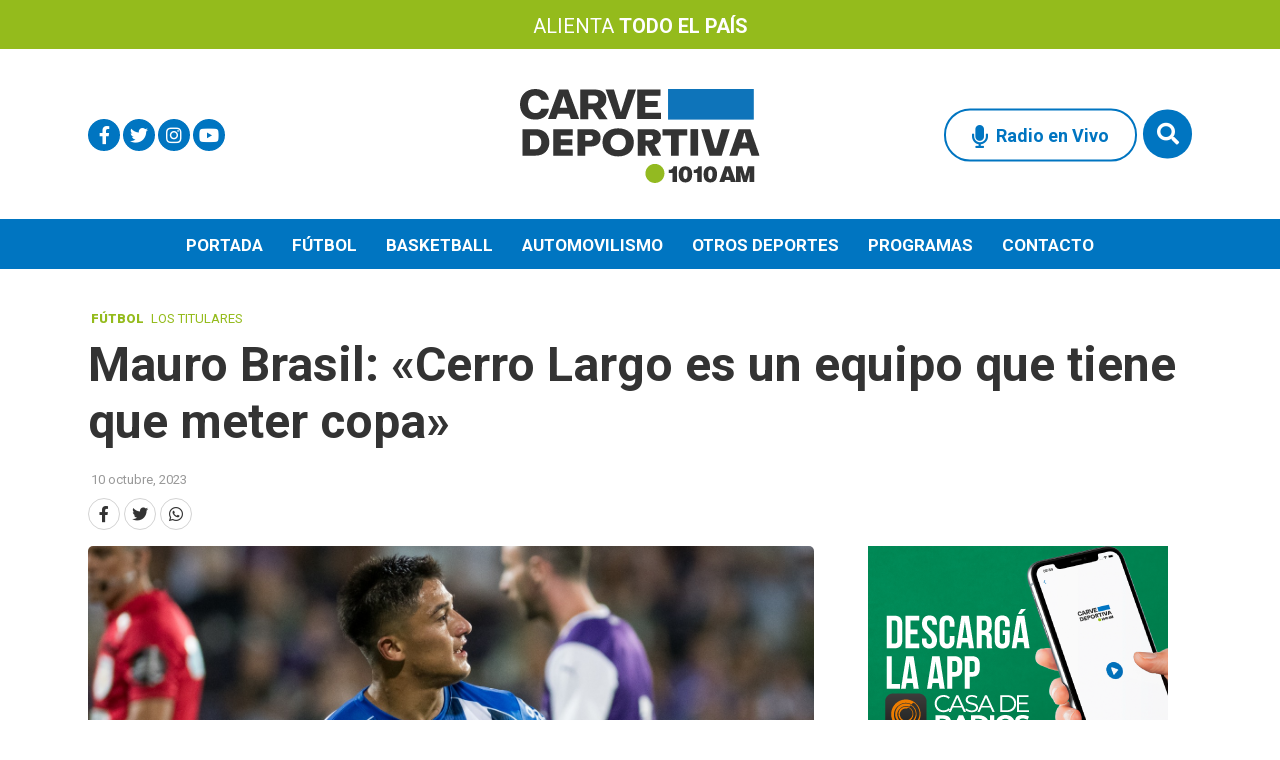

--- FILE ---
content_type: text/html; charset=UTF-8
request_url: https://carvedeportiva.uy/2023/10/mauro-brasil/
body_size: 5522
content:
<!doctype html>
<html lang="es">
	<head>
		<meta charset="utf-8">
		<meta http-equiv="X-UA-Compatible" content="IE=edge">
		<meta name="viewport" content="width=device-width, initial-scale=1">
		
		<title>  Mauro Brasil: «Cerro Largo es un equipo que tiene que meter copa»</title>

				
				<meta property="og:title" content="Mauro Brasil: «Cerro Largo es un equipo que tiene que meter copa»">
		<meta property="og:type" content="article">
		<meta property="og:url" content="https://carvedeportiva.uy/2023/10/mauro-brasil/">
		<meta property="og:description" content="">
		<meta property="og:image" content="https://carvedeportiva.uy/wp-content/uploads/2023/10/IMG-20231008-WA0107.jpg">
		
		<meta name="twitter:card" content="summary">
		<meta name="twitter:site" content="@CarveDeportiva">
		<meta name="twitter:creator" content="@CarveDeportiva">
		<meta name="twitter:title" content="Mauro Brasil: «Cerro Largo es un equipo que tiene que meter copa»">
		<meta name="twitter:image" content="https://carvedeportiva.uy/wp-content/uploads/2023/10/IMG-20231008-WA0107.jpg">
		
		<!-- favicon -->
		<link rel="icon" href="https://carvedeportiva.uy/wp-content/themes/radio1010_theme/assets/images/favicon.png">
       	<link rel="shortcut icon" type="image/x-icon" href="https://carvedeportiva.uy/wp-content/themes/radio1010_theme/assets/images/favicon.ico">
        <!--Google Fonts-->
		<link rel="preconnect" href="https://fonts.googleapis.com">
		<link rel="preconnect" href="https://fonts.gstatic.com" crossorigin>
		<link href="https://fonts.googleapis.com/css2?family=Roboto:wght@400;700;900&display=swap" rel="stylesheet">
		<!-- Font Awesome-->
		<link rel="stylesheet" href="https://use.fontawesome.com/releases/v5.15.4/css/all.css" integrity="sha384-DyZ88mC6Up2uqS4h/KRgHuoeGwBcD4Ng9SiP4dIRy0EXTlnuz47vAwmeGwVChigm" crossorigin="anonymous">
		<!-- Bootstrap CSS -->
		<link rel="stylesheet" href="https://cdn.jsdelivr.net/npm/bootstrap@4.6.2/dist/css/bootstrap.min.css" integrity="sha384-xOolHFLEh07PJGoPkLv1IbcEPTNtaed2xpHsD9ESMhqIYd0nLMwNLD69Npy4HI+N" crossorigin="anonymous">
		<!-- Custom css  -->
		<link href="https://carvedeportiva.uy/wp-content/themes/radio1010_theme/assets/css/style.css?v11" rel="stylesheet">
		
		<!--touch icon-->
		<link rel="apple-touch-icon" href="https://carvedeportiva.uy/wp-content/themes/radio1010_theme/assets/images/touch-icon-iphone.png?v3">
		<link rel="apple-touch-icon" sizes="76x76" href="https://carvedeportiva.uy/wp-content/themes/radio1010_theme/assets/images/touch-icon-iphone.png?v3">
		<link rel="apple-touch-icon" sizes="120x120" href="https://carvedeportiva.uy/wp-content/themes/radio1010_theme/assets/images/touch-icon-iphone.png?v3">
		<link rel="apple-touch-icon" sizes="152x152" href="https://carvedeportiva.uy/wp-content/themes/radio1010_theme/assets/images/touch-icon-iphone.png?v3">

		<!-- HTML5 shim and Respond.js for IE8 support of HTML5 elements and media queries -->
		<!-- WARNING: Respond.js doesn't work if you view the page via file:// -->
		<!--[if lt IE 9]
		<script src="https://oss.maxcdn.com/html5shiv/3.7.3/html5shiv.min.js"></script>
		<script src="https://oss.maxcdn.com/respond/1.4.2/respond.min.js"></script>
		<![endif]-->
		<!-- Google tag (gtag.js) -->

		<script async src="https://www.googletagmanager.com/gtag/js?id=G-23YMTHJSV1"></script>
		<script>
			window.dataLayer = window.dataLayer || [];
			function gtag(){dataLayer.push(arguments);}
			gtag('js', new Date());
			gtag('config', 'G-23YMTHJSV1');
		</script>
	</head>

	<body>
		
		<header class="main-header bg-color-white">
			<div class="pre-header">
				<span class="font-weight-normal">Alienta </span>
				<span class="font-weight-bolder">todo el país</span>
			</div>
			<div class="content-header">
				<div class="container">
					<div class="row">
						<div class="col-12">

						</div>
					</div>
				</div>
				<div class="container position-relative">
					<div class="row">
						<div class="col d-none-767">
							<div class="social-nav">
								<ul>
									<li>
										<a href="https://www.facebook.com/CarveDeportiva/" target="_blank">
											<span>
												<i class="fab fa-facebook-f"></i>
											</span>
										</a>
									</li>
									<li>
										<a href="https://twitter.com/CarveDeportiva" target="_blank">
											<span>
												<i class="fab fa-twitter"></i>
											</span>
										</a>
									</li>
									<li>
										<a href="https://www.instagram.com/carvedeportiva/" target="_blank">
											<span>
												<i class="fab fa-instagram"></i>
											</span>
										</a>
									</li>
									<!--<li>
										<a href="#" target="_blank">
											<span>
												<i class="fab fa-spotify"></i>
											</span>
										</a>
									</li>-->
									<li>
										<a href="https://www.youtube.com/@CarveDeportiva1010" target="_blank">
											<span>
												<i class="fab fa-youtube"></i>
											</span>
										</a>
									</li>
								</ul>
							</div>
						</div>	
						<div class="col d-flex justify-content-xl-center justify-content-lg-center">
							<a href="https://carvedeportiva.uy/" rel="home">
								<img src="https://carvedeportiva.uy/wp-content/themes/radio1010_theme/assets/images/logo-carve-deportiva.svg" alt="Logo Carve Deportiva" title="Radio Carve Deportiva 1010 AM" class="header-logo" width="240" height="94">
							</a>	
						</div> <!--end col-->
						<div class="col">
							<div class="search-nav">
								<ul>
									<li class="btn-radioonline">
										<a href="https://carvedeportiva.uy/carve-deportiva-en-vivo" target="_blank">
											<i class="fas fa-microphone"></i>
											<span>Radio en Vivo</span>
										</a>
									</li>
									<li class="btn-search">
										<button type="button" data-toggle="modal" data-target="#searchModal">
											<span><i class="fas fa-search"></i></span>
										</button>
									</li>
								</ul>
							</div>
						</div>
					</div> <!--end row-->
				</div> <!--end container-->
			</div> <!--end content header-->
		</header> <!--end main header-->
		
		<nav class="main-nav">
			<div class="container">
				<div class="row">
					<div class="col-12">
						<div class="menu-menu-principal-container"><ul id="menu-menu-principal" class="menu"><li id="menu-item-6293" class="menu-item menu-item-type-custom menu-item-object-custom menu-item-6293"><a href="https://radio1010.uy/">Portada</a></li>
<li id="menu-item-6336" class="menu-item menu-item-type-taxonomy menu-item-object-category current-post-ancestor current-menu-parent current-post-parent menu-item-6336"><a href="https://carvedeportiva.uy/category/futbol/">Fútbol</a></li>
<li id="menu-item-6335" class="menu-item menu-item-type-taxonomy menu-item-object-category menu-item-6335"><a href="https://carvedeportiva.uy/category/basketball/">Basketball</a></li>
<li id="menu-item-6334" class="menu-item menu-item-type-taxonomy menu-item-object-category menu-item-6334"><a href="https://carvedeportiva.uy/category/automovilismo/">Automovilismo</a></li>
<li id="menu-item-6337" class="menu-item menu-item-type-taxonomy menu-item-object-category menu-item-6337"><a href="https://carvedeportiva.uy/category/otros-deportes/">Otros deportes</a></li>
<li id="menu-item-6421" class="menu-item menu-item-type-custom menu-item-object-custom menu-item-has-children menu-item-6421"><a href="#">Programas</a>
<ul class="sub-menu">
	<li id="menu-item-6428" class="menu-item menu-item-type-taxonomy menu-item-object-programa menu-item-6428"><a href="https://carvedeportiva.uy/programa/los-titulares/">Los titulares</a></li>
	<li id="menu-item-6739" class="menu-item menu-item-type-taxonomy menu-item-object-programa menu-item-6739"><a href="https://carvedeportiva.uy/programa/minuto-1/">Minuto 1</a></li>
	<li id="menu-item-6425" class="menu-item menu-item-type-taxonomy menu-item-object-programa menu-item-6425"><a href="https://carvedeportiva.uy/programa/fuera-de-juego/">Fuera de juego</a></li>
	<li id="menu-item-13780" class="menu-item menu-item-type-taxonomy menu-item-object-programa menu-item-13780"><a href="https://carvedeportiva.uy/programa/grandes-de-verdad/">Grandes de Verdad</a></li>
	<li id="menu-item-6432" class="menu-item menu-item-type-taxonomy menu-item-object-programa menu-item-6432"><a href="https://carvedeportiva.uy/programa/todo-pelota/">Todo Pelota</a></li>
	<li id="menu-item-6740" class="menu-item menu-item-type-taxonomy menu-item-object-programa menu-item-6740"><a href="https://carvedeportiva.uy/programa/esto-es-futbol/">Esto es Fútbol</a></li>
	<li id="menu-item-13781" class="menu-item menu-item-type-taxonomy menu-item-object-programa menu-item-13781"><a href="https://carvedeportiva.uy/programa/sumar-de-a-tres/">Sumar de a tres</a></li>
	<li id="menu-item-6424" class="menu-item menu-item-type-taxonomy menu-item-object-programa menu-item-6424"><a href="https://carvedeportiva.uy/programa/automovilismo-1010/">Automovilismo 1010</a></li>
	<li id="menu-item-6431" class="menu-item menu-item-type-taxonomy menu-item-object-programa menu-item-6431"><a href="https://carvedeportiva.uy/programa/rumbo-al-ascenso/">Rumbo al ascenso</a></li>
	<li id="menu-item-6427" class="menu-item menu-item-type-taxonomy menu-item-object-programa menu-item-6427"><a href="https://carvedeportiva.uy/programa/la-noche-sin-ataduras/">La noche sin ataduras</a></li>
</ul>
</li>
<li id="menu-item-6674" class="menu-item menu-item-type-post_type menu-item-object-page menu-item-6674"><a href="https://carvedeportiva.uy/contacto/">Contacto</a></li>
</ul></div>					</div>
				</div>
			</div>
		</nav>
		<div class="mobile-nav">
			<div class="container">
				<div class="row">
					<div class="col-12">
						<button onclick="openNav()">
                            <span class="icon-bar">&#9776;</span>
							<span>SECCIONES</span>
                        </button>
						<button class="icon-serarch" type="button" data-toggle="modal" data-target="#searchModal">
                            <span><i class="fas fa-search"></i></span>
                        </button>
					</div>
				</div>
			</div>
		</div>
		
		<div id="sidenav" class="sidenav">
			<a href="javascript:void(0)" class="closebtn" onclick="closeNav()">
				&times;
			</a>
			<div class="menu-menu-principal-container"><ul id="menu-menu-principal-1" class="menu"><li class="menu-item menu-item-type-custom menu-item-object-custom menu-item-6293"><a href="https://radio1010.uy/">Portada</a></li>
<li class="menu-item menu-item-type-taxonomy menu-item-object-category current-post-ancestor current-menu-parent current-post-parent menu-item-6336"><a href="https://carvedeportiva.uy/category/futbol/">Fútbol</a></li>
<li class="menu-item menu-item-type-taxonomy menu-item-object-category menu-item-6335"><a href="https://carvedeportiva.uy/category/basketball/">Basketball</a></li>
<li class="menu-item menu-item-type-taxonomy menu-item-object-category menu-item-6334"><a href="https://carvedeportiva.uy/category/automovilismo/">Automovilismo</a></li>
<li class="menu-item menu-item-type-taxonomy menu-item-object-category menu-item-6337"><a href="https://carvedeportiva.uy/category/otros-deportes/">Otros deportes</a></li>
<li class="menu-item menu-item-type-custom menu-item-object-custom menu-item-has-children menu-item-6421"><a href="#">Programas</a>
<ul class="sub-menu">
	<li class="menu-item menu-item-type-taxonomy menu-item-object-programa menu-item-6428"><a href="https://carvedeportiva.uy/programa/los-titulares/">Los titulares</a></li>
	<li class="menu-item menu-item-type-taxonomy menu-item-object-programa menu-item-6739"><a href="https://carvedeportiva.uy/programa/minuto-1/">Minuto 1</a></li>
	<li class="menu-item menu-item-type-taxonomy menu-item-object-programa menu-item-6425"><a href="https://carvedeportiva.uy/programa/fuera-de-juego/">Fuera de juego</a></li>
	<li class="menu-item menu-item-type-taxonomy menu-item-object-programa menu-item-13780"><a href="https://carvedeportiva.uy/programa/grandes-de-verdad/">Grandes de Verdad</a></li>
	<li class="menu-item menu-item-type-taxonomy menu-item-object-programa menu-item-6432"><a href="https://carvedeportiva.uy/programa/todo-pelota/">Todo Pelota</a></li>
	<li class="menu-item menu-item-type-taxonomy menu-item-object-programa menu-item-6740"><a href="https://carvedeportiva.uy/programa/esto-es-futbol/">Esto es Fútbol</a></li>
	<li class="menu-item menu-item-type-taxonomy menu-item-object-programa menu-item-13781"><a href="https://carvedeportiva.uy/programa/sumar-de-a-tres/">Sumar de a tres</a></li>
	<li class="menu-item menu-item-type-taxonomy menu-item-object-programa menu-item-6424"><a href="https://carvedeportiva.uy/programa/automovilismo-1010/">Automovilismo 1010</a></li>
	<li class="menu-item menu-item-type-taxonomy menu-item-object-programa menu-item-6431"><a href="https://carvedeportiva.uy/programa/rumbo-al-ascenso/">Rumbo al ascenso</a></li>
	<li class="menu-item menu-item-type-taxonomy menu-item-object-programa menu-item-6427"><a href="https://carvedeportiva.uy/programa/la-noche-sin-ataduras/">La noche sin ataduras</a></li>
</ul>
</li>
<li class="menu-item menu-item-type-post_type menu-item-object-page menu-item-6674"><a href="https://carvedeportiva.uy/contacto/">Contacto</a></li>
</ul></div>		</div>
		
		<div class="modal fade" id="searchModal" tabindex="-1" role="dialog" aria-labelledby="searchModalTitle" aria-hidden="true">
			<div class="modal-dialog modal-dialog-centered" role="document">
				<div class="modal-content">
					<button type="button" class="close" data-dismiss="modal" aria-label="Close">
						<span aria-hidden="true">&times;</span>
					</button>
					<div class="modal-body">
						<form id="search" role="search" method="get" action="https://carvedeportiva.uy/">
							<button type="submit" value=""><i class="fas fa-search"></i></button>
							<label>
								<input type="search" placeholder="Buscar noticia..." value="" name="s" title="Buscar:">
							</label>
						</form>
					</div>
				</div>
			</div>
		</div>
	    
<div class="post-article">
	
	<div class="container">
		<div class="row">
			<div class="col-12 mb-3">
				<div class="post-categories">
					Fútbol 				</div>
               	                    <div class="post-categories font-weight-normal">Los titulares</div>
                				<h1 class="post-title">Mauro Brasil: «Cerro Largo es un equipo que tiene que meter copa»</h1>
				<div class="post-date">10 octubre, 2023</div>
				<ul class="post-share">
					<li>
						<a href="https://www.facebook.com/sharer/sharer.php?u=https://carvedeportiva.uy/2023/10/mauro-brasil/" target="_blank">
							<span class="d-flex justify-content-center align-items-center"><i class="fab fa-facebook-f"></i></span>
						</a>
					</li>
					<li>
						<a href="https://twitter.com/intent/tweet?url=https://carvedeportiva.uy/2023/10/mauro-brasil/&text=Mauro Brasil: «Cerro Largo es un equipo que tiene que meter copa»" target="_blank">
							<span class="d-flex justify-content-center align-items-center"><i class="fab fa-twitter"></i></span>
						</a>
					</li>
					<li>
						<a href="whatsapp://send?text=https://carvedeportiva.uy/2023/10/mauro-brasil/" data-action="share/whatsapp/share" target="_blank">
							<span class="d-flex justify-content-center align-items-center"><i class="fab fa-whatsapp"></i></span>
						</a>
					</li>
				</ul>
			</div> <!--end col-->
			
		</div> <!--end row-->
	</div> <!--end container-->
	
	<div class="container">
		<div class="row">
			<div class="col-xl-8 col-lg-8 col-md-8 col-sm-12 col-xs-12">
                <figure class="post-image lazy" data-bgimg="https://carvedeportiva.uy/wp-content/uploads/2023/10/IMG-20231008-WA0107.jpg" style="background-image:url(https://carvedeportiva.uy/wp-content/themes/radio1010_theme/assets/images/img-750x384.png);">
                	<img src="https://carvedeportiva.uy/wp-content/themes/radio1010_theme/assets/images/img-750x384.png" alt="Mauro Brasil: «Cerro Largo es un equipo que tiene que meter copa»">
                </figure>
				<div class="post-image-description">Mauro Brasil | Carve Deportiva </div>				<div class="post-text">
					<p>"Cerro Largo hace años está peleando los lugares de las copas internacionales y sabemos que tenemos que mirar eso", expresó Mauro Brasil en Los titulares.</p>
<p><iframe width="100%" height="20" scrolling="no" frameborder="no" allow="autoplay" src="https://w.soundcloud.com/player/?url=https%3A//api.soundcloud.com/tracks/1636663182&color=%231690d7&inverse=false&auto_play=false&show_user=true"></iframe></p>
<div style="font-size: 10px; color: #cccccc;line-break: anywhere;word-break: normal;overflow: hidden;white-space: nowrap;text-overflow: ellipsis; font-family: Interstate,Lucida Grande,Lucida Sans Unicode,Lucida Sans,Garuda,Verdana,Tahoma,sans-serif;font-weight: 100;"><a href="https://soundcloud.com/radio-carve" title="Radio Carve" target="_blank" style="color: #cccccc; text-decoration: none;" rel="noopener">Radio Carve</a> · <a href="https://soundcloud.com/radio-carve/mauro-brasil-los-titulares-mp3" title="MAURO BRASIL - LOS TITULARES .mp3" target="_blank" style="color: #cccccc; text-decoration: none;" rel="noopener">MAURO BRASIL - LOS TITULARES .mp3</a></div>
														</div>
			</div>
			
					
			<div class="col-xl-4 col-lg-4 col-md-4 col-sm-12 col-xs-12">
				<div class="item-aside-banner">
					<div>
						<div class="d-flex justify-content-center mb-3">
							<a href="https://freeradios.app/casa-de-radios/" target="_blank">
								<img loading="lazy" src="https://carvedeportiva.uy/wp-content/uploads/2024/10/App-Carve-Deportiva-Banner-500-x350px.png" width="300" height="250" alt="" class="img-banner">
							</a>	
						</div>
					</div>
				</div>
				<div class="item-aside-banner">
					<div>
						<div class="d-flex justify-content-center mb-3">
							<a href="https://twitter.com/CarveDeportiva" target="_blank">
								<img loading="lazy" src="https://radio1010.uy/wp-content/uploads/2023/07/Banner-twitter.jpeg" width="300" height="250" alt="" class="img-banner">
							</a>	
						</div>
					</div>
				</div>
			</div>	
						
			<div class="col-12">
				<div class="post-article-bottom"></div>
			</div>
			
		</div> <!--end row-->
	</div> <!--end container-->
</div> <!--end post article-->

<div class="container">
	<div class="row">
		<div class="col-12">
			<div class="section-title">
				<h4 class="section-title-display">Más noticias</h4>
			</div>
		</div>
		 		
		

        	<div class="col-xl-3 col-lg-3 col-md-3 col-sm-12 col-12">
				<article class="matchheight blog-post post-style-2 post-style-2-3">	
					<figure class="post-image lazy" data-bgimg="https://carvedeportiva.uy/wp-content/uploads/2026/01/WhatsApp-Image-2026-01-16-at-08.44.00-e1768565046499.jpeg" style="background-image:url(https://carvedeportiva.uy/wp-content/themes/radio1010_theme/assets/images/img-350x204.png);">
						<a href="https://carvedeportiva.uy/2026/01/ariel-krasouski-aguirre-todos-los-anos-me-lo-pidio-a-laxalt/">
						<img src="https://carvedeportiva.uy/wp-content/themes/radio1010_theme/assets/images/img-350x204.png" alt="Ariel Krasouski: «Aguirre todos los años me lo pidió a Laxalt»">
						</a>
						<div class="icon-play">
							<a href="https://carvedeportiva.uy/2026/01/ariel-krasouski-aguirre-todos-los-anos-me-lo-pidio-a-laxalt/">
								<img src="https://carvedeportiva.uy/wp-content/themes/radio1010_theme/assets/images/icon-play.svg" alt="">
							</a>	
						</div>
					</figure>
					<div class="post-content">
						<div class="container-post-categories">
							<div class="post-categories">
								Fútbol 							</div>
															<div class="post-categories font-weight-normal">Los titulares</div>
													</div>
						<h2 class="post-title"> 
							<a href="https://carvedeportiva.uy/2026/01/ariel-krasouski-aguirre-todos-los-anos-me-lo-pidio-a-laxalt/">Ariel Krasouski: «Aguirre todos los años me lo pidió a Laxalt»</a>
						</h2>
						<div class="post-date">16 enero, 2026</div>
					</div>
				</article>
			</div>   
        		 		
		

        	<div class="col-xl-3 col-lg-3 col-md-3 col-sm-12 col-12">
				<article class="matchheight blog-post post-style-2 post-style-2-3">	
					<figure class="post-image lazy" data-bgimg="https://carvedeportiva.uy/wp-content/uploads/2025/12/WhatsApp-Image-2025-12-18-at-10.38.20-e1766065825959.jpeg" style="background-image:url(https://carvedeportiva.uy/wp-content/themes/radio1010_theme/assets/images/img-350x204.png);">
						<a href="https://carvedeportiva.uy/2025/12/leonel-rocco-fue-un-2025-muy-positivo/">
						<img src="https://carvedeportiva.uy/wp-content/themes/radio1010_theme/assets/images/img-350x204.png" alt="Leonel Rocco: «Fue un 2025 muy positivo»">
						</a>
						<div class="icon-play">
							<a href="https://carvedeportiva.uy/2025/12/leonel-rocco-fue-un-2025-muy-positivo/">
								<img src="https://carvedeportiva.uy/wp-content/themes/radio1010_theme/assets/images/icon-play.svg" alt="">
							</a>	
						</div>
					</figure>
					<div class="post-content">
						<div class="container-post-categories">
							<div class="post-categories">
								Fútbol 							</div>
															<div class="post-categories font-weight-normal">Los titulares</div>
													</div>
						<h2 class="post-title"> 
							<a href="https://carvedeportiva.uy/2025/12/leonel-rocco-fue-un-2025-muy-positivo/">Leonel Rocco: «Fue un 2025 muy positivo»</a>
						</h2>
						<div class="post-date">18 diciembre, 2025</div>
					</div>
				</article>
			</div>   
        		 		
		

        	<div class="col-xl-3 col-lg-3 col-md-3 col-sm-12 col-12">
				<article class="matchheight blog-post post-style-2 post-style-2-3">	
					<figure class="post-image lazy" data-bgimg="https://carvedeportiva.uy/wp-content/uploads/2025/11/WhatsApp-Image-2025-11-27-at-09.53.51-e1764248078547.jpeg" style="background-image:url(https://carvedeportiva.uy/wp-content/themes/radio1010_theme/assets/images/img-350x204.png);">
						<a href="https://carvedeportiva.uy/2025/11/giovanni-gonzalez-nunca-hay-que-subestimar-a-penarol/">
						<img src="https://carvedeportiva.uy/wp-content/themes/radio1010_theme/assets/images/img-350x204.png" alt="Giovanni González: «Nunca hay que subestimar a Peñarol»">
						</a>
						<div class="icon-play">
							<a href="https://carvedeportiva.uy/2025/11/giovanni-gonzalez-nunca-hay-que-subestimar-a-penarol/">
								<img src="https://carvedeportiva.uy/wp-content/themes/radio1010_theme/assets/images/icon-play.svg" alt="">
							</a>	
						</div>
					</figure>
					<div class="post-content">
						<div class="container-post-categories">
							<div class="post-categories">
								Fútbol 							</div>
															<div class="post-categories font-weight-normal">Los titulares</div>
													</div>
						<h2 class="post-title"> 
							<a href="https://carvedeportiva.uy/2025/11/giovanni-gonzalez-nunca-hay-que-subestimar-a-penarol/">Giovanni González: «Nunca hay que subestimar a Peñarol»</a>
						</h2>
						<div class="post-date">27 noviembre, 2025</div>
					</div>
				</article>
			</div>   
        		 		
		

        	<div class="col-xl-3 col-lg-3 col-md-3 col-sm-12 col-12">
				<article class="matchheight blog-post post-style-2 post-style-2-3">	
					<figure class="post-image lazy" data-bgimg="https://carvedeportiva.uy/wp-content/uploads/2025/10/WhatsApp-Image-2025-10-22-at-09.34.10-e1761136589434.jpeg" style="background-image:url(https://carvedeportiva.uy/wp-content/themes/radio1010_theme/assets/images/img-350x204.png);">
						<a href="https://carvedeportiva.uy/2025/10/lucas-ivanovich-penarol-se-movio-a-nivel-politico-para-no-venir-al-troccoli/">
						<img src="https://carvedeportiva.uy/wp-content/themes/radio1010_theme/assets/images/img-350x204.png" alt="Lucas Ivanovich: «Peñarol se movió a nivel político para no venir al Tróccoli»">
						</a>
						<div class="icon-play">
							<a href="https://carvedeportiva.uy/2025/10/lucas-ivanovich-penarol-se-movio-a-nivel-politico-para-no-venir-al-troccoli/">
								<img src="https://carvedeportiva.uy/wp-content/themes/radio1010_theme/assets/images/icon-play.svg" alt="">
							</a>	
						</div>
					</figure>
					<div class="post-content">
						<div class="container-post-categories">
							<div class="post-categories">
								Fútbol 							</div>
															<div class="post-categories font-weight-normal">Los titulares</div>
													</div>
						<h2 class="post-title"> 
							<a href="https://carvedeportiva.uy/2025/10/lucas-ivanovich-penarol-se-movio-a-nivel-politico-para-no-venir-al-troccoli/">Lucas Ivanovich: «Peñarol se movió a nivel político para no venir al Tróccoli»</a>
						</h2>
						<div class="post-date">22 octubre, 2025</div>
					</div>
				</article>
			</div>   
        	</div>
</div>	

	
<style>
	.embed_soundcloud{border: solid 1px #d3d3d3 !important; border-radius: 5px; padding: 10px; margin-bottom: 20px; box-shadow: 5px 3px 10px #eee;}
	.embed_soundcloud p{margin-bottom: 0 !important;}
</style>

	<footer class="main-footer">
		<div class="container">
			<div class="row">
				<div class="col-12 d-flex justify-content-center">
					<img src="https://carvedeportiva.uy/wp-content/themes/radio1010_theme/assets/images/logo-carve-deportiva-light.svg" alt="" class="footer-logo">
				</div>
				<div class="col-12">
					<div class="copyright">
						<p class="text-center">© 2023 | Río Branco 1483, Montevideo - Uruguay | 2903 1010 | contacto@sadrep.com.uy<br>
En cumplimiento del Decreto N° 387/2011, del Poder Ejecutivo se comunica que SADREP, es una empresa integrada por Carlos Fleurquin y Agustín Nopitsch.</p>
					</div>
					
				</div>
			</div>
		</div>
	</footer>
	
	<!-- Jquery -->
    <script src="https://ajax.googleapis.com/ajax/libs/jquery/3.6.4/jquery.min.js"></script>
	<!--Boostrap js-->
	<script src="https://cdn.jsdelivr.net/npm/bootstrap@4.6.2/dist/js/bootstrap.min.js" integrity="sha384-+sLIOodYLS7CIrQpBjl+C7nPvqq+FbNUBDunl/OZv93DB7Ln/533i8e/mZXLi/P+" crossorigin="anonymous"></script>
    <!-- match Height js -->
    <script src="https://carvedeportiva.uy/wp-content/themes/radio1010_theme/assets/js/jquery.matchHeight.js"></script>
	<!-- bglazyload js -->
	<script src="https://carvedeportiva.uy/wp-content/themes/radio1010_theme/assets/js/jquery.bglazyload.js"></script>

	<script>
        $(function($) {
            $('.lazy').bglazyload();
        });
		$('.matchheight').matchHeight();
		
		function openNav() {
          document.getElementById("sidenav").style.left = "0";
        }
        function closeNav() {
          document.getElementById("sidenav").style.left = "-350px";
        }
    </script>
	</body>
</html>

--- FILE ---
content_type: text/css
request_url: https://carvedeportiva.uy/wp-content/themes/radio1010_theme/assets/css/style.css?v11
body_size: 16654
content:
@charset "UTF-8";
/* CSS Document */

*{
	margin: 0;
	padding: 0;
	box-sizing: border-box;
}


body{margin: 0 0 0 0; padding: 0 0 0 0; font-family: 'Roboto', sans-serif; font-size: inherit; color: #333333; font-weight:400; line-height: inherit; background-color: #FFFFFF; text-rendering: optimizeLegibility; -webkit-font-smoothing: antialiased;}

*:focus {
    outline: none;
}

h1, h2, h3, h4, h5, h6, ul, li, a, p, figure{
padding: 0 0 0 0; margin: 0 0 0 0; list-style-type: none; font-weight: normal; font-size: inherit; line-height: normal;}

img{display: block; width: 100%; max-width: 100%; border: 0; border: none;}
img.center-img{margin: 0 auto;}
img.img-banner{width: inherit; height: auto;}

a:hover{text-decoration: none; color: inherit;}
a:link{text-decoration: none; color: inherit;}
a:visited{text-decoration: none; color: inherit;}
a:active{text-decoration: none; color: inherit;}

button:focus{outline: none !important;}
button{background: none; border: none;}
a:focus{outline: none !important;}
a{background: none; border: none;}

.container{max-width: 1134px;}
.mb-30{margin-bottom: 30px !important;}

/*BANNERS*/
.bg-lines{
    background-image: linear-gradient( 45deg , #e5e5e5 16.67%, #fdfdfd 16.67%, #fdfdfd 50%, #e5e5e5 50%, #e5e5e5 66.67%, #fdfdfd 66.67%, #fdfdfd 100%); background-size: 0.3125rem 0.3125rem; padding: 15px;}

.container-banner{position: relative; width: 100%;}
.sep{width: 100%; margin-bottom: 30px;}
.sep-line{width: 100%; height: 1px; background-color: rgb(123,153,137, 0.5); margin-bottom: 30px;}

.banner-item{overflow: hidden; display: none;}
.banner-item-footer{overflow: hidden; display: none;}
.banner-item-aside-1{overflow: hidden; display: none;}
.banner-item-aside-2{overflow: hidden; display: none;}
.banner-item-aside-3{overflow: hidden; display: none;}
.banner-item-aside-4{overflow: hidden; display: none;}
.banner-item-aside-5{overflow: hidden; display: none;}
/*BANNERS*/

/*MODAL*/
.modal-open{overflow: hidden;}
/*MODAL*/

/*SEARCH*/
#searchModal .close{position: absolute; top: -48px; right: 3px; width: 50px; height: 50px; font-size: 40px; font-weight: 300; color: #1D1D1D; opacity: 1; text-shadow: none; float: inherit;}
#search{line-height: 0;}
#search label{width: 100%; height: 50px; margin-bottom: 0; border: solid 1px #0075C1; border-radius: 5px; overflow: hidden;}
#search label input{width: calc(100% - 50px);  padding: 13px 20px; border: none; color: #1D1D1D; line-height: 24px;}
#search button[type=submit]{position: absolute; width: 50px; background-color: #0075C1; font-size: 24px; color: #FFFFFF; height: 50px; right: 1rem; border-radius: 0 5px 5px 0;}
#search  input[type="search"]::-webkit-search-cancel-button {
  -webkit-appearance: none;
  background: none;
}
#search label input::placeholder{color: #1D1D1D; opacity: 1;}
#search label input:-ms-input-placeholder {color: #1D1D1D;}
#search label input::-ms-input-placeholder{color: #1D1D1D;}

/*SEARCH*/

/*MAIN HEADER*/
.main-header{position: relative; z-index: 998; width: 100%; background-color: #FFFFFF;}
.main-header .pre-header{position: relative; width: 100%; padding: 15px 0 11px 0; background-color: #94BB1C; color: #FFFFFF; font-size: 20px; text-align: center; text-transform: uppercase;}
.main-header .content-header{position: relative;}
.main-header .header-logo{height: 94px; width: auto; margin: 40px 0 36px 0;}
.main-header .header-nav{font-size: 14px; padding: 13px 0 12px 0; color: #FFFFFF;}
.main-header .header-nav li{display: inline-block;}
.main-header .header-nav li a:hover{opacity: 0.9;}
.main-header .header-nav li:after{content: "/"; margin: 0 1px 0 3px;}
.main-header .header-nav li:first-child:after{display: none;}
.main-header .header-nav li:last-child:after{display: none;}
.main-header .social-nav{position: absolute; top: 50%; left: 15px; transform: translateY(-50%); margin-top: 3px;}
.main-header .social-nav li{display: inline-block; margin-right: -1px;}
.main-header .social-nav li:last-child{margin-right: 0;}
.main-header .social-nav li a{position: relative;display: block; width: 32px; height: 32px; color: #FFFFFF; background-color: #0075C1; border-radius: 50px;}
.main-header .social-nav li a:hover{}
.main-header .social-nav li a span{position: absolute; top: 50%; left: 50%; transform: translate(-50%, -50%); font-size: 18px;}

.main-header .search-nav{position: absolute; top: 50%; right: 15px; transform: translateY(-50%);}
.main-header .search-nav li{display: inline-block; margin-right: 2px;}
.main-header .search-nav li:last-child{margin-right: 0;}
.main-header .search-nav li button{position: relative; display: block; font-size: 22px; color: #FFFFFF; background-color: #0075C1; border-radius: 50px; width: 49px; height: 49px;}
.main-header .search-nav li button span{}
.main-header .search-nav li.icon-bar button{background-color: transparent; color: #FFFFFF; border-radius: 0;}
.main-header .search-nav li.btn-radioonline a{color: #0075C1; font-size: 18px; font-weight: bold; border: solid 2px #0075C1; border-radius: 50px; padding: 14px 26px 14px 26px;}
.main-header .search-nav li.btn-radioonline a i{font-size: 23px; margin-right: 4px; line-height: 0px; vertical-align: middle;}
.main-header .search-nav li.btn-radioonline a:hover{background-color: #0075C1; color: #FFFFFF;}

.main-header .search-nav .open-menu span{position: absolute; left: 5px; width: 31px; height: 5px; background-color: #FFFFFF; transition: .1s; transform: translate(0, 0); border-radius: 10px;}
.main-header .search-nav .open-menu span:first-child{top: 7px;}
.main-header .search-nav .open-menu span:nth-child(2){top: 17px;}
.main-header .search-nav .open-menu span:nth-child(3){top: 27px;}
.main-header .search-nav .open-menu .first-child.active{transform: rotate(45deg); top: 18px;}
.main-header .search-nav .open-menu .third-child.active{transform: rotate(-45deg); top: 18px;}
/*MAIN HEADER*/

/*MAIN MENU*/
.main-nav{position: relative; width: 100%; background-color: #0075C1;  margin-bottom: 40px;}
.main-nav ul{text-align: center;}
.main-nav ul li{display: inline-block; font-weight: 700; font-size: 17px; text-align: center; text-transform: uppercase; margin: 0 12.5px;}
.main-nav ul li a{color: #FFFFFF; font-weight: 700; display: block; line-height: 53px; height: 50px;}
.main-nav ul li a:hover{opacity: 0.85;}
.main-nav ul li ul {
    position: absolute;
    left: 50%;
	transform: translateX(-50%);
	margin-top: 0;
	width: 100%;
    max-width: 1134px;
    background-color: #FFFFFF;
    opacity: 0;
    visibility: hidden;
    transition: all .18s ease-in;
    box-shadow: 0 2px 13px rgb(0 0 0 / 10%);
    z-index: 999;
}
.main-nav ul li ul li {
    display: inline-block;
    width: auto;
    margin: 0 0 0 0;
    text-align: center;
    border-bottom: solid 1px rgb(0,0,0, 0.05);
    font-size: 14px;
}
 .main-nav ul li ul li a {
    line-height: normal;
	color: #333333 !important;
    padding: 15px;
    width: 100%;
    display: block;
	text-transform: none;
	height: auto;
	text-align: center;
}
.main-nav ul li:hover ul{opacity:1; visibility:visible;}

.main-nav.main-nav-sticky{}
/*MAIN MENU*/

.mobile-nav{position: relative; width: 100%; background-color: #0075C1;  margin-bottom: 20px; display: none;}
.mobile-nav button{color: #FFFFFF; font-weight: 700; display: block; line-height: 43px; height: 40px;}
.mobile-nav .icon-bar{font-size: 25px; line-height: 25px;}
.mobile-nav .icon-serarch{position: absolute; right: 20px; top: 50%; transform: translateY(-50%);}

/*SIDENAV*/
.sidenav{position: fixed; top: 0; left: -350px; z-index: 1000; width: 300px; height: 100%; background-color: rgb(0,117,193, 0.95); overflow-x: hidden; transition: 0.3s; padding: 30px; }
.sidenav ul li{font-size: 18px; margin-bottom: 15px;}
.sidenav ul li a{color: #FFFFFF; font-weight: 700;}
.sidenav ul li a:hover{opacity: 0.8;}
.sidenav a.closebtn { color: #FFFFFF; font-size: 43px; text-align: left; position: absolute; right: 30px; font-weight: 300; top: 20px;}
.sidenav .sub-menu{margin-top: 25px; margin-left: 15px;}
/*SIDENAV*/

/*CATEGORY*/
.pagination-category{padding-top: 15px; padding-bottom: 15px; margin-bottom: 30px; border-top: solid 1px #f5f5f5; border-bottom: solid 1px #f5f5f5;}
.pagination-category li{margin: 0 1px;}
.pagination-category a{width: 40px; height: 40px; border: solid 2px #333; border-radius: 50px; display: block; line-height: 37px; font-weight: 700;}
.pagination-category a:hover{color: #FFFFFF; background-color: #152585; border-color: #152585;}
.pagination-category li.active a{color: #FFFFFF; background-color: #152585; border-color: #152585;}
/*CATEGORY*/

/*SECTION TITLE*/
.section-title{position: relative; width: 100%; margin-bottom: 20px;}
.section-title .section-title-display{font-size: 24px; font-weight: 700; color: #333333; text-transform: uppercase; margin-top: 5px; margin-left: 20px;}
.section-title:before{content: ""; position: absolute; top: 8px; left: 0; width: 12px; height: 12px; border-radius: 50%; background-color: #94BB1C;}
/*SECTION TITLE*/

/*BLOG POST*/
.blog-post{position: relative; width: 100%; margin-bottom: 30px; border-radius: 5px; box-shadow: 0 3px 6px rgb(0,0,0, 0.16);}
.post-image{position: relative; width: 100%; border-radius: 5px; overflow: hidden; background-size: cover; background-position: center center; background-repeat: no-repeat;}
.blog-post .post-content{position: relative; width: 100%;}
.container-post-categories{margin-bottom: 10px;}
.post-categories{display: inline-block; color: #94BB1C; font-weight: 900; font-size: 10px; text-transform: uppercase;}
.post-categories a{font-weight: 700; color: #FFFFFF;}
.post-categories.post-country{background-color: #A9CA6A;}
.blog-post .post-title{display: block; font-family: 'Roboto', sans-serif; font-weight: 700; text-align: left;}
.blog-post .post-title a{font-weight: 700; color: #333333;}
.blog-post .post-title a:hover{text-decoration: underline;}
.blog-post .post-date{font-size: 10px; font-weight: 700; color: #999999; margin-top: 10px;}
.blog-post .icon-play{position: absolute; top: 15px; right: 15px;}
.blog-post .icon-play img{width: 39px; height: 39px;}

.post-style-1.blog-post .post-content{padding: 20px;}
.post-style-1.blog-post .post-title{font-size: 36px; margin: 0 0; line-height: 42px; color: #333333;}
.post-style-1.blog-post .icon-play{top: 35px; right: 35px;}
.post-style-1.blog-post .icon-play img{width: 62px; height: 62px;}

.post-style-1.post-style-1_3.blog-post .post-title{font-size: 30px; margin: 0 49px;}

.post-style-1_2.blog-post .post-content{position: absolute; left: 0; bottom: 0; z-index: 2; padding: 20px 27px 30px 27px;}
.post-style-1_2.blog-post .container-post-categories{margin-bottom: 10px;}
.post-style-1_2.blog-post .post-title{font-size: 20px;}
.post-style-1_2.blog-post .post-title a{font-weight: 700; color: #FFFFFF;}
.post-style-1_2.blog-post .overlay-gradiet{position: absolute; top: 0; left: 0;  z-index: 1; width: 100%; height: 100%; border-radius: 0 0 5px 5px;
	background: rgb(62,77,77);
background: -moz-linear-gradient(0deg, rgba(62,77,77,1) 10%, rgba(62,77,77,0) 100%);
background: -webkit-linear-gradient(0deg, rgba(62,77,77,1) 10%, rgba(62,77,77,0) 100%);
background: linear-gradient(0deg, rgba(62,77,77,1) 10%, rgba(62,77,77,0) 100%);
filter: progid:DXImageTransform.Microsoft.gradient(startColorstr="#3e4d4d",endColorstr="#3e4d4d",GradientType=1);}

.post-style-2.blog-post{border-radius: 0; box-shadow: none; margin-bottom: 30px;}
.post-style-2.blog-post .post-image{}
.post-style-2.blog-post .post-content{padding: 15px 0 0 0;}
.post-style-2.blog-post .post-title{font-size: 24px;}
.post-style-2.blog-post .post-title a{font-weight: 700; color: #333333;}

.post-style-2.post-style-2-3.blog-post .post-title{font-size: 18px;}
.post-style-2.post-style-2-3.blog-post .icon-play{top: 10px; right: 10px;}
.post-style-2.post-style-2-3.blog-post .icon-play img{width: 22px; height: 22px;}

.post-style-3.blog-post{border-radius: 0; box-shadow: none; margin-bottom: 15px;}
.post-style-3.blog-post .post-image{max-width: 175px; height: 115px;}
.post-style-3.blog-post .post-content{margin-left: 0; margin-right: 15px;}
.post-style-3.blog-post .post-title{font-size: 17px; text-align: left;}
.post-style-3.blog-post .post-title a{font-weight: 700; color: #333333;}
.post-style-3.blog-post .container-post-categories{margin-bottom: 5px;}
.post-style-3.blog-post .post-categories{}
.post-style-3.blog-post .icon-play{top: 10px; right: 10px;}
.post-style-3.blog-post .icon-play img{width: 22px; height: 22px;}

/*BLOG POST*/

/*POST ARTICLE*/
.post-article .post-categories{font-size: 13px; margin-bottom: 10px; margin-left: 3px;}
.post-article .post-date{display: inline-block; font-size: 13px; color: #999999; margin-left: 3px;}
.post-article .post-title{font-weight: 700; font-size: 48px; line-height: 57px; color: #333333; text-align: left; margin: 0 0 20px 0;}
.post-article .post-image{margin-bottom: 30px; padding: 30px 0;}
.post-article .post-image-description{margin-top: -30px; margin-bottom: 30px; padding: 15px 10px 12px 10px; border-bottom: solid 1px #CCCCCC; font-size: 12px; color: #444444; text-align: right;}
.post-article .post-text p{margin-bottom: 25px; color: #1D1D1D; font-size: 18px; line-height: 30px;}
.post-article-bottom{width: 100%; height: 1px; background-color: #d3d3d3; margin-bottom: 30px;}

.post-share{margin-top: 10px;}
.post-share li{display: inline-block;}
.post-share li a{display: block; width: 32px; height: 32px; color: #333333; border: solid 1px #d3d3d3; border-radius: 50%;}
.post-share li a i{line-height: 30px;}
.post-share li a:hover{background-color: #333333; color: #FFFFFF; border-color: #333333;}
/*POST ARTICLE*/


.content-player{margin-bottom: 30px;}
.content-player audio{width: 100%;}

.contact-form input{width: 100%; padding: 10px 15px; border-radius: 5px; border: solid 1px #666666;}
.contact-form textarea{width: 100%; padding: 10px 15px; border-radius: 5px; border: solid 1px #666666;}
.contact-form [type=submit]{border: none; background-color: #0075C1; color: #FFFFFF; text-align: center; max-width: 200px; margin: 0 auto; border-radius: 50px;}
.contact-form [type=submit]:hover{background-color: rgb(0,117,193, 0.9);}
.contact-form .wpcf7-not-valid-tip{font-size: 13px; color: red;}
.contact-form .wpcf7-response-output{text-align: center; margin-bottom: 20px;}
.contact-form .screen-reader-response{display: none;}

/*FOOTER*/
.main-footer{width: 100%; position: relative; background-color: #333333; padding: 60px 0 39px 0; margin-top: 70px;}
.main-footer .footer-logo{width: 240px; opacity: 0.8; margin-bottom: 35px;}
.main-footer .copyright{border-top: solid 1px #707070; padding-top: 30px;}
.main-footer p{font-size: 12px; line-height: 14px; color: #FFFFFF; opacity: 0.8;}
/*FOOTER*/

/*YOUTUBE*/
#main-youtube{position: relative; width: 100%; background-color: #0075C1; padding: 40px 0 50px 0; margin-bottom: 50px;}
#main-youtube .section-title .section-title-display{color: #FFFFFF;}
/*YOUTUBE*/


/*RESPONSIVE*/
@media only screen and (max-width:1024px){
}

@media only screen and (max-width:1023px){
	.main-header .search-nav li.btn-search{display: none;}
	.main-nav{display: none;}
	.mobile-nav{display: block;}
	
}

@media only screen and (max-width:991px){
}

@media only screen and (max-width:768px){
}

@media only screen and (max-width:767px){
	.d-none-767{display: none !important;}
	
	.post-share li{width: calc(33.33333% - 3px);}
	.post-share li a{width: 100%; border-radius: 5px;}
}

@media only screen and (max-width:576px){
	.main-header .pre-header{padding: 13px 0 8px 0; font-size: 14px;}
	.main-header .header-logo{height: 50px; margin: 25px 0 20px 0;}
	.main-header .search-nav li.btn-radioonline a{font-size: 14px; padding: 10px 18px 10px 15px;}
	.main-header .search-nav li.btn-radioonline a span{vertical-align: middle;}
	.main-header .search-nav li.btn-radioonline a i{vertical-align: middle; font-size: 16px;}
	
	.container-post-categories{margin-bottom: 5px;}
	
	.blog-post.post-style-1 figure{padding: 100px 0 0 0;}
	.post-style-1.blog-post .icon-play{top: 20px; right: 20px;}
	.post-style-1.blog-post .icon-play img{width: 42px; height: 42px;}
	.post-style-1.blog-post .post-title{font-size: 26px; line-height: 32px;}
	
	.post-style-2.blog-post .post-title{font-size: 21px;}
	
	.post-article .post-title{font-size: 26px; line-height: 32px; margin: 0 0 10px 0;}
	.post-article .post-categories{font-size: 10px;}
	.post-article .post-date{font-size: 10px;}
	
	.main-footer{padding: 30px 0 25px;}
	.main-footer .footer-logo{width: 145px; margin-bottom: 25px;}
	.main-footer .copyright{padding-top: 15px;}
	.main-footer p{font-size: 10px; line-height: 12px;}
}

@media only screen and (max-width:320px){
}
/*RESPONSIVE*/

--- FILE ---
content_type: image/svg+xml
request_url: https://carvedeportiva.uy/wp-content/themes/radio1010_theme/assets/images/logo-carve-deportiva.svg
body_size: 6050
content:
<?xml version="1.0" encoding="utf-8"?>
<!-- Generator: Adobe Illustrator 25.2.0, SVG Export Plug-In . SVG Version: 6.00 Build 0)  -->
<svg version="1.1" id="Capa_1" xmlns="http://www.w3.org/2000/svg" xmlns:xlink="http://www.w3.org/1999/xlink" x="0px" y="0px"
	 viewBox="0 0 976.1 381.6" style="enable-background:new 0 0 976.1 381.6;" xml:space="preserve">
<style type="text/css">
	.st0{fill:#333333;}
	.st1{fill:#0E74BA;}
	.st2{fill:#93BA21;}
</style>
<path class="st0" d="M812,378l23.2-64.7h21.6l23.2,64.7h-21.1l-2.5-8.5h-21.1l-2.4,8.5H812z M845.8,332.9l-6.6,23.2h13.4
	L845.8,332.9z"/>
<path class="st0" d="M880.1,378v-64.7h25.6l11.4,40.3l11.4-40.3h25.6V378h-19v-19.8l0.3-10.1l1.1-11.7h-0.2L924.4,378h-14.7
	L898,336.5h-0.2l0.9,9.5l0.4,10.1V378H880.1z"/>
<path class="st0" d="M62.1,0c31.4,0,51.7,16.2,55.8,44H86.6C83.4,32.6,75,26.5,62.1,26.5c-18.8,0-29.3,14.7-29.3,35.6
	c0,20.9,11.2,35.6,30,35.6c13.6,0,20.6-6.1,23.7-17.5H118c-4.2,27.8-24.4,44-55.8,44C21.1,124.3,0,97.1,0,62.2C0,27.2,23.2,0,62.1,0
	"/>
<path class="st0" d="M158.8,2.1h37.7l44.7,120.1h-34l-7-21.7h-46.1l-7.2,21.7h-32.8L158.8,2.1z M162.1,76.1h30.2l-14.5-45.4h-0.7
	L162.1,76.1z"/>
<path class="st0" d="M245.8,2.1h58.6c30.7,0,47.5,15,47.5,39.5c0,16.4-8.4,30-24.3,36.7l29.1,44h-34.9l-25-39.8h-19v39.8h-32.1V2.1z
	 M277.9,26.5v32.1h23.7c11.2,0,17.5-6.6,17.5-16.8c0-9.4-6.3-15.4-17.5-15.4H277.9z"/>
<polygon class="st0" points="348.7,2.1 382.8,2.1 410.7,93.6 411.4,93.6 440.2,2.1 473,2.1 430.4,122.2 391.3,122.2 "/>
<polygon class="st0" points="478.2,2.1 572.5,2.1 572.5,27.9 510.4,27.9 510.4,48.9 561.3,48.9 561.3,72.6 510.4,72.6 510.4,96.4 
	574.6,96.4 574.6,122.2 478.2,122.2 "/>
<rect x="603.2" y="0" class="st1" width="349.4" height="124.3"/>
<path class="st2" d="M549.8,381.6L549.8,381.6c21.4,0,38.8-17.3,38.8-38.8v0c0-21.4-17.4-38.8-38.8-38.8
	c-21.4,0-38.8,17.4-38.8,38.8v0C511,364.3,528.3,381.6,549.8,381.6"/>
<path class="st0" d="M639.8,378h-18.7v-36.9h-14.6v-12.8c9.9-0.2,17.1-3.6,19.1-14.6h14.2V378z"/>
<path class="st0" d="M674.1,313.8c16.4,0,27.4,10.9,27.4,31.9c0,18.1-6.9,33.7-27.4,33.7c-20.5,0-27.5-15.5-27.5-33.6
	C646.8,322.5,659.7,313.8,674.1,313.8z M682.9,346.7c0-6.6,0.4-18.9-8.9-18.9c-8.4,0-8.6,13-8.6,19c0,11.1,1.7,18.5,8.8,18.5
	C680.8,365.4,682.9,357.3,682.9,346.7z"/>
<path class="st0" d="M741,378h-18.7v-36.9h-14.6v-12.8c9.9-0.2,17.1-3.6,19.1-14.6H741V378z"/>
<path class="st0" d="M775.5,313.8c16.4,0,27.4,10.9,27.4,31.9c0,18.1-6.9,33.7-27.4,33.7c-20.5,0-27.5-15.5-27.5-33.6
	C748.1,322.5,761.1,313.8,775.5,313.8z M784.2,346.7c0-6.6,0.4-18.9-8.9-18.9c-8.4,0-8.6,13-8.6,19c0,11.1,1.7,18.5,8.8,18.5
	C782.2,365.4,784.2,357.3,784.2,346.7z"/>
<g>
	<path class="st0" d="M115.6,195.5c-3.6-10.3-10-18.3-19.2-24c-9.2-5.7-20.4-8.6-33.7-8.6H9.9v107.7h52.7c9,0,17-1.3,24.1-3.9
		c7-2.6,13-6.3,17.9-11.2c4.9-4.8,8.6-10.7,10.9-17.7c1-1.9,1.8-4.1,2.3-6.5c0.5-2.4,0.9-4.8,1.1-7.2c0.2-2.5,0.3-4.9,0.3-7.4
		c0-3.9-0.3-7.6-0.8-11.2C117.8,201.9,116.9,198.6,115.6,195.5 M86.3,223.3c-0.4,2.1-0.8,4-1.5,5.6c-1.8,5.1-4.7,9.1-8.7,11.8
		c-3.9,2.8-8.7,4.2-14.4,4.2H41v-56.3h20.8c5.6,0,10.4,1.4,14.3,4.2c3.9,2.8,6.8,6.6,8.8,11.4c0.6,2,1.1,4.1,1.5,6.1
		c0.4,2,0.5,4.2,0.5,6.5C86.8,219,86.6,221.2,86.3,223.3"/>
	<polygon class="st0" points="148.8,162.9 135.4,162.9 135.4,270.6 148.8,270.6 166.5,270.6 214.7,270.6 214.7,245.2 166.5,245.2 
		166.5,228.7 213,228.7 213,204.4 166.5,204.4 166.5,188.3 214.7,188.3 214.7,162.9 166.5,162.9 	"/>
	<path class="st0" d="M324.1,180.3c-3.3-5.3-7.9-9.6-13.8-12.7c-5.9-3.1-13-4.7-21.1-4.7h-23.7H257h-22.6v107.7h31.1v-37.2h23.7
		c8,0,15-1.5,21-4.5c6-3,10.6-7.2,13.9-12.5c1.4-2.7,2.5-5.5,3.2-8.5c0.7-3,1-6.2,1-9.7c0-3.3-0.3-6.4-1-9.5
		C326.5,185.6,325.5,182.8,324.1,180.3 M296.6,201.2c-0.3,0.9-0.6,1.8-1.2,2.8c-1.1,1.7-2.6,3.1-4.5,4.1c-1.9,1-4.2,1.5-7,1.5h-18.4
		V187h18.4c2.8,0,5.1,0.4,7,1.3s3.4,2.2,4.5,3.9c0.5,0.8,0.9,1.7,1.2,2.7c0.3,1,0.4,2,0.4,3.2C297,199.2,296.9,200.3,296.6,201.2"/>
	<path class="st0" d="M460.1,195.6c-2.5-7.5-6.5-13.9-12.2-19.3c-5.7-5.4-12.6-9.5-20.8-12.4c-8.2-2.9-17.2-4.3-27.1-4.3
		c-10.1,0-19.3,1.4-27.4,4.3c-8.1,2.9-14.9,7-20.5,12.4c-5.6,5.4-9.8,11.8-12.5,19.3c-0.7,2.1-1.3,4.2-1.8,6.5
		c-0.5,2.3-0.8,4.7-1.1,7.2c-0.3,2.5-0.4,5-0.4,7.3c0,3.9,0.3,7.6,0.8,11c0.6,3.4,1.4,6.8,2.4,10.1c2.8,7.5,7,13.9,12.6,19.3
		c5.6,5.4,12.5,9.5,20.6,12.4c8.1,2.9,17.2,4.3,27.2,4.3c9.8,0,18.9-1.4,27.1-4.3c8.2-2.9,15.1-7,20.8-12.4
		c5.6-5.4,9.7-11.8,12.3-19.3c0.9-2.1,1.6-4.2,2-6.5c0.4-2.3,0.8-4.7,1.1-7.2c0.3-2.5,0.5-4.9,0.5-7.3c0-3.9-0.3-7.6-0.9-11
		C462.1,202.3,461.3,198.9,460.1,195.6 M430.5,223.4c-0.4,2.2-0.9,4.3-1.6,6.2c-1.2,3.8-3.3,7.1-6.1,9.9c-2.8,2.8-6.1,5-9.8,6.4
		c-3.7,1.4-8.1,2.2-13,2.2c-4.8,0-9.2-0.8-13.1-2.3c-3.9-1.5-7.2-3.7-9.9-6.4c-2.7-2.7-4.7-6-6.1-9.8c-0.7-1.9-1.3-4-1.7-6.2
		c-0.4-2.2-0.6-4.4-0.6-6.7c0-2.3,0.2-4.5,0.6-6.8c0.4-2.3,1-4.3,1.7-6.2c1.3-3.8,3.4-7.1,6.1-9.9c2.7-2.8,6-4.9,9.9-6.4
		c3.9-1.4,8.2-2.2,13.1-2.2c4.9,0,9.3,0.7,13.1,2.2c3.8,1.4,7.1,3.6,9.8,6.4c2.8,2.8,4.8,6.1,6,9.9c0.7,1.8,1.3,3.9,1.6,6.2
		c0.4,2.3,0.5,4.5,0.5,6.8C431.1,219,430.9,221.2,430.5,223.4"/>
	<polygon class="st0" points="580.2,188.6 615.3,188.6 615.3,270.6 646.5,270.6 646.5,188.6 681.5,188.6 681.5,162.9 580.2,162.9 	
		"/>
	<rect x="694.6" y="162.9" class="st0" width="31.1" height="107.7"/>
	<polygon class="st0" points="821.5,162.9 799.5,240.7 793.8,240.7 771.6,162.9 738.1,162.9 771.8,270.6 821.8,270.6 855,162.9 	"/>
	<path class="st0" d="M938.5,162.9h-47.8l-37.8,107.7H886l9-28.8h39l9,28.8h33.2L938.5,162.9z M902.7,217.2l8.3-26.6l2-11.2h3.1
		l2,11.2l8.3,26.6H902.7z"/>
	<path class="st0" d="M548.5,225.1c2.6-0.6,5.1-1.4,7.4-2.4c6.3-2.7,10.9-6.7,14-12c1.3-2.4,2.3-4.9,3-7.5c0.7-2.7,1-5.5,1-8.6
		c0-3.1-0.3-5.9-0.9-8.5c-0.6-2.6-1.6-5-3.1-7.3c-3.1-5.1-7.4-9-13.1-11.8c-5.6-2.7-12.4-4.1-20.1-4.1h-25.8h-14h-17.1v107.7h31.1
		v-40.1h6.7l21.2,40.1h36l-23.7-39.7L548.5,225.1z M542.1,200.6c-0.2,0.9-0.6,1.8-1.1,2.8c-1.2,1.6-2.8,2.9-4.8,3.8
		c-2,0.9-4.2,1.4-6.7,1.4h-18.6V187h18.6c2.7,0,4.9,0.4,6.8,1.2c1.9,0.8,3.5,2.1,4.7,3.8c0.6,0.7,1,1.6,1.2,2.6
		c0.2,1,0.2,2.1,0.2,3.1C542.4,198.8,542.3,199.8,542.1,200.6"/>
</g>
</svg>


--- FILE ---
content_type: image/svg+xml
request_url: https://carvedeportiva.uy/wp-content/themes/radio1010_theme/assets/images/logo-carve-deportiva-light.svg
body_size: 5865
content:
<?xml version="1.0" encoding="utf-8"?>
<!-- Generator: Adobe Illustrator 25.2.0, SVG Export Plug-In . SVG Version: 6.00 Build 0)  -->
<svg version="1.1" id="Capa_1" xmlns="http://www.w3.org/2000/svg" xmlns:xlink="http://www.w3.org/1999/xlink" x="0px" y="0px"
	 viewBox="0 0 976.1 381.6" style="enable-background:new 0 0 976.1 381.6;" xml:space="preserve">
<style type="text/css">
	.st0{fill:#FFFFFF;}
</style>
<path class="st0" d="M812,378l23.2-64.7h21.6L880,378h-21.1l-2.5-8.5h-21.1l-2.4,8.5H812z M845.8,332.9l-6.6,23.2h13.4L845.8,332.9z
	"/>
<path class="st0" d="M880.1,378v-64.7h25.6l11.4,40.3l11.4-40.3h25.6V378h-19v-19.8l0.3-10.1l1.1-11.7h-0.2L924.4,378h-14.7
	L898,336.5h-0.2l0.9,9.5l0.4,10.1V378H880.1z"/>
<path class="st0" d="M62.1,0c31.4,0,51.7,16.2,55.8,44H86.6C83.4,32.6,75,26.5,62.1,26.5c-18.8,0-29.3,14.7-29.3,35.6
	s11.2,35.6,30,35.6c13.6,0,20.6-6.1,23.7-17.5H118c-4.2,27.8-24.4,44-55.8,44C21.1,124.3,0,97.1,0,62.2C0,27.2,23.2,0,62.1,0"/>
<path class="st0" d="M158.8,2.1h37.7l44.7,120.1h-34l-7-21.7h-46.1l-7.2,21.7h-32.8L158.8,2.1z M162.1,76.1h30.2l-14.5-45.4h-0.7
	L162.1,76.1z"/>
<path class="st0" d="M245.8,2.1h58.6c30.7,0,47.5,15,47.5,39.5c0,16.4-8.4,30-24.3,36.7l29.1,44h-34.9l-25-39.8h-19v39.8h-32.1
	L245.8,2.1L245.8,2.1z M277.9,26.5v32.1h23.7c11.2,0,17.5-6.6,17.5-16.8c0-9.4-6.3-15.4-17.5-15.4h-23.7V26.5z"/>
<polygon class="st0" points="348.7,2.1 382.8,2.1 410.7,93.6 411.4,93.6 440.2,2.1 473,2.1 430.4,122.2 391.3,122.2 "/>
<polygon class="st0" points="478.2,2.1 572.5,2.1 572.5,27.9 510.4,27.9 510.4,48.9 561.3,48.9 561.3,72.6 510.4,72.6 510.4,96.4 
	574.6,96.4 574.6,122.2 478.2,122.2 "/>
<rect x="603.2" class="st0" width="349.4" height="124.3"/>
<path class="st0" d="M549.8,381.6L549.8,381.6c21.4,0,38.8-17.3,38.8-38.8l0,0c0-21.4-17.4-38.8-38.8-38.8
	c-21.4,0-38.8,17.4-38.8,38.8l0,0C511,364.3,528.3,381.6,549.8,381.6"/>
<path class="st0" d="M639.8,378h-18.7v-36.9h-14.6v-12.8c9.9-0.2,17.1-3.6,19.1-14.6h14.2V378z"/>
<path class="st0" d="M674.1,313.8c16.4,0,27.4,10.9,27.4,31.9c0,18.1-6.9,33.7-27.4,33.7s-27.5-15.5-27.5-33.6
	C646.8,322.5,659.7,313.8,674.1,313.8z M682.9,346.7c0-6.6,0.4-18.9-8.9-18.9c-8.4,0-8.6,13-8.6,19c0,11.1,1.7,18.5,8.8,18.5
	C680.8,365.4,682.9,357.3,682.9,346.7z"/>
<path class="st0" d="M741,378h-18.7v-36.9h-14.6v-12.8c9.9-0.2,17.1-3.6,19.1-14.6H741V378z"/>
<path class="st0" d="M775.5,313.8c16.4,0,27.4,10.9,27.4,31.9c0,18.1-6.9,33.7-27.4,33.7S748,363.9,748,345.8
	C748.1,322.5,761.1,313.8,775.5,313.8z M784.2,346.7c0-6.6,0.4-18.9-8.9-18.9c-8.4,0-8.6,13-8.6,19c0,11.1,1.7,18.5,8.8,18.5
	C782.2,365.4,784.2,357.3,784.2,346.7z"/>
<g>
	<path class="st0" d="M115.6,195.5c-3.6-10.3-10-18.3-19.2-24s-20.4-8.6-33.7-8.6H9.9v107.7h52.7c9,0,17-1.3,24.1-3.9
		c7-2.6,13-6.3,17.9-11.2c4.9-4.8,8.6-10.7,10.9-17.7c1-1.9,1.8-4.1,2.3-6.5s0.9-4.8,1.1-7.2c0.2-2.5,0.3-4.9,0.3-7.4
		c0-3.9-0.3-7.6-0.8-11.2C117.8,201.9,116.9,198.6,115.6,195.5 M86.3,223.3c-0.4,2.1-0.8,4-1.5,5.6c-1.8,5.1-4.7,9.1-8.7,11.8
		c-3.9,2.8-8.7,4.2-14.4,4.2H41v-56.3h20.8c5.6,0,10.4,1.4,14.3,4.2s6.8,6.6,8.8,11.4c0.6,2,1.1,4.1,1.5,6.1s0.5,4.2,0.5,6.5
		C86.8,219,86.6,221.2,86.3,223.3"/>
	<polygon class="st0" points="148.8,162.9 135.4,162.9 135.4,270.6 148.8,270.6 166.5,270.6 214.7,270.6 214.7,245.2 166.5,245.2 
		166.5,228.7 213,228.7 213,204.4 166.5,204.4 166.5,188.3 214.7,188.3 214.7,162.9 166.5,162.9 	"/>
	<path class="st0" d="M324.1,180.3c-3.3-5.3-7.9-9.6-13.8-12.7c-5.9-3.1-13-4.7-21.1-4.7h-23.7H257h-22.6v107.7h31.1v-37.2h23.7
		c8,0,15-1.5,21-4.5s10.6-7.2,13.9-12.5c1.4-2.7,2.5-5.5,3.2-8.5s1-6.2,1-9.7c0-3.3-0.3-6.4-1-9.5
		C326.5,185.6,325.5,182.8,324.1,180.3 M296.6,201.2c-0.3,0.9-0.6,1.8-1.2,2.8c-1.1,1.7-2.6,3.1-4.5,4.1s-4.2,1.5-7,1.5h-18.4V187
		h18.4c2.8,0,5.1,0.4,7,1.3s3.4,2.2,4.5,3.9c0.5,0.8,0.9,1.7,1.2,2.7c0.3,1,0.4,2,0.4,3.2C297,199.2,296.9,200.3,296.6,201.2"/>
	<path class="st0" d="M460.1,195.6c-2.5-7.5-6.5-13.9-12.2-19.3c-5.7-5.4-12.6-9.5-20.8-12.4c-8.2-2.9-17.2-4.3-27.1-4.3
		c-10.1,0-19.3,1.4-27.4,4.3c-8.1,2.9-14.9,7-20.5,12.4s-9.8,11.8-12.5,19.3c-0.7,2.1-1.3,4.2-1.8,6.5s-0.8,4.7-1.1,7.2
		c-0.3,2.5-0.4,5-0.4,7.3c0,3.9,0.3,7.6,0.8,11c0.6,3.4,1.4,6.8,2.4,10.1c2.8,7.5,7,13.9,12.6,19.3s12.5,9.5,20.6,12.4
		s17.2,4.3,27.2,4.3c9.8,0,18.9-1.4,27.1-4.3s15.1-7,20.8-12.4c5.6-5.4,9.7-11.8,12.3-19.3c0.9-2.1,1.6-4.2,2-6.5s0.8-4.7,1.1-7.2
		c0.3-2.5,0.5-4.9,0.5-7.3c0-3.9-0.3-7.6-0.9-11C462.1,202.3,461.3,198.9,460.1,195.6 M430.5,223.4c-0.4,2.2-0.9,4.3-1.6,6.2
		c-1.2,3.8-3.3,7.1-6.1,9.9c-2.8,2.8-6.1,5-9.8,6.4c-3.7,1.4-8.1,2.2-13,2.2c-4.8,0-9.2-0.8-13.1-2.3s-7.2-3.7-9.9-6.4
		c-2.7-2.7-4.7-6-6.1-9.8c-0.7-1.9-1.3-4-1.7-6.2c-0.4-2.2-0.6-4.4-0.6-6.7s0.2-4.5,0.6-6.8s1-4.3,1.7-6.2c1.3-3.8,3.4-7.1,6.1-9.9
		c2.7-2.8,6-4.9,9.9-6.4c3.9-1.4,8.2-2.2,13.1-2.2s9.3,0.7,13.1,2.2c3.8,1.4,7.1,3.6,9.8,6.4c2.8,2.8,4.8,6.1,6,9.9
		c0.7,1.8,1.3,3.9,1.6,6.2c0.4,2.3,0.5,4.5,0.5,6.8C431.1,219,430.9,221.2,430.5,223.4"/>
	<polygon class="st0" points="580.2,188.6 615.3,188.6 615.3,270.6 646.5,270.6 646.5,188.6 681.5,188.6 681.5,162.9 580.2,162.9 	
		"/>
	<rect x="694.6" y="162.9" class="st0" width="31.1" height="107.7"/>
	<polygon class="st0" points="821.5,162.9 799.5,240.7 793.8,240.7 771.6,162.9 738.1,162.9 771.8,270.6 821.8,270.6 855,162.9 	"/>
	<path class="st0" d="M938.5,162.9h-47.8l-37.8,107.7H886l9-28.8h39l9,28.8h33.2L938.5,162.9z M902.7,217.2l8.3-26.6l2-11.2h3.1
		l2,11.2l8.3,26.6H902.7z"/>
	<path class="st0" d="M548.5,225.1c2.6-0.6,5.1-1.4,7.4-2.4c6.3-2.7,10.9-6.7,14-12c1.3-2.4,2.3-4.9,3-7.5c0.7-2.7,1-5.5,1-8.6
		s-0.3-5.9-0.9-8.5c-0.6-2.6-1.6-5-3.1-7.3c-3.1-5.1-7.4-9-13.1-11.8c-5.6-2.7-12.4-4.1-20.1-4.1h-25.8h-14h-17.1v107.7h31.1v-40.1
		h6.7l21.2,40.1h36l-23.7-39.7L548.5,225.1z M542.1,200.6c-0.2,0.9-0.6,1.8-1.1,2.8c-1.2,1.6-2.8,2.9-4.8,3.8
		c-2,0.9-4.2,1.4-6.7,1.4h-18.6V187h18.6c2.7,0,4.9,0.4,6.8,1.2c1.9,0.8,3.5,2.1,4.7,3.8c0.6,0.7,1,1.6,1.2,2.6s0.2,2.1,0.2,3.1
		C542.4,198.8,542.3,199.8,542.1,200.6"/>
</g>
</svg>


--- FILE ---
content_type: image/svg+xml
request_url: https://carvedeportiva.uy/wp-content/themes/radio1010_theme/assets/images/icon-play.svg
body_size: 624
content:
<?xml version="1.0" encoding="utf-8"?>
<!-- Generator: Adobe Illustrator 25.2.0, SVG Export Plug-In . SVG Version: 6.00 Build 0)  -->
<svg version="1.1" id="Capa_1" xmlns="http://www.w3.org/2000/svg" xmlns:xlink="http://www.w3.org/1999/xlink" x="0px" y="0px"
	 viewBox="0 0 496 496" style="enable-background:new 0 0 496 496;" xml:space="preserve">
<style type="text/css">
	.st0{fill:#94BB1C;}
</style>
<path class="st0" d="M248,0C111,0,0,111,0,248s111,248,248,248s248-111,248-248S385,0,248,0z M363.7,272l-176,101
	c-15.8,8.8-35.7-2.5-35.7-21V144c0-18.4,19.8-29.8,35.7-21l176,107C380.1,239.2,380.1,262.9,363.7,272z"/>
</svg>
